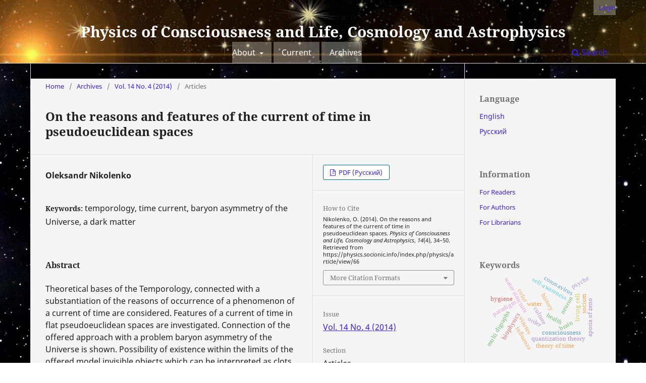

--- FILE ---
content_type: text/html; charset=utf-8
request_url: https://physics.socionic.info/index.php/physics/article/view/66
body_size: 10328
content:
<!DOCTYPE html>
<html lang="en-US" xml:lang="en-US">
<head>
	<meta charset="utf-8">
	<meta name="viewport" content="width=device-width, initial-scale=1.0">
	<title>
		On the reasons and features of the current of time in pseudoeuclidean spaces
							| Physics of Consciousness and Life, Cosmology and Astrophysics
			</title>

	
<link rel="icon" href="https://physics.socionic.info/public/journals/1/favicon_en_US.ico">
<meta name="generator" content="Open Journal Systems 3.3.0.20">
<meta name="Author" content="International Institute of Socionics">
<meta name="Classification" content="physics">
<meta name="gs_meta_revision" content="1.1"/>
<meta name="citation_journal_title" content="Physics of Consciousness and Life, Cosmology and Astrophysics"/>
<meta name="citation_journal_abbrev" content="Physics of Consc"/>
<meta name="citation_issn" content="2413-9653"/> 
<meta name="citation_author" content="Oleksandr Nikolenko"/>
<meta name="citation_title" content="О причинах и особенностях течения времени в псевдоевклидовых пространствах"/>
<meta name="citation_language" content="ru"/>
<meta name="citation_date" content="2014"/>
<meta name="citation_volume" content="14"/>
<meta name="citation_issue" content="4"/>
<meta name="citation_firstpage" content="34"/>
<meta name="citation_lastpage" content="50"/>
<meta name="citation_abstract_html_url" content="https://physics.socionic.info/index.php/physics/article/view/66"/>
<meta name="citation_keywords" xml:lang="en" content="temporology"/>
<meta name="citation_keywords" xml:lang="en" content="time current"/>
<meta name="citation_keywords" xml:lang="en" content="baryon asymmetry of the Universe"/>
<meta name="citation_keywords" xml:lang="en" content="a dark matter"/>
<meta name="citation_pdf_url" content="https://physics.socionic.info/index.php/physics/article/download/66/60"/>
<meta name="citation_reference" content="Zeh H. D. The Physical Basis of the Direction of Time. — Berlin: Springer, 2007."/>
<meta name="citation_reference" content="Taylor E. F., Wheeler J. A. Spacetime Physics. — San Francisco; London: W. H. Freeman, 1966."/>
<meta name="citation_reference" content="Whitrow G. J. The Natural Philosophy of Time. — London; Edinburgh: Tomas Nelson and sons Ltd, 1961."/>
<meta name="citation_reference" content="Fraser J. T. Of Time, Passion and Knowledge. — Prinston: Prinston University Press, 1990."/>
<meta name="citation_reference" content="Davies P. C. W. About Time: Einstein’s Unfinished Revolution. — London: Viking, 1995."/>
<meta name="citation_reference" content="Рейхенбах Г. Философия пространства и времени. — М.: Едиториал УРСС, 2003."/>
<meta name="citation_reference" content="Хокинг C., Млодинов Л. Кратчайшая история времени. — СПб.: Амфора, 2006."/>
<meta name="citation_reference" content="Левич А. П. // В сб.: На пути к пониманию феномена времени: конструкции времени в естествознании. Ч. 3 / Под ред. А. П. Левича. — М.: Прогресс-традиция, 2009."/>
<meta name="citation_reference" content=""/>
<meta name="citation_reference" content="Аксенов Г. П. Причина времени. — М.: Эдиториал УРСС, 2000."/>
<meta name="citation_reference" content="Эйнштейн А. Работы по теории относительности. — СПб.: ТИД Амфора, 2008."/>
<meta name="citation_reference" content="Ландау Л. Д., Лифшиц Е. М. Теория поля. — М.: Наука, 1988."/>
<meta name="citation_reference" content="Лошак Ж. Геометризация физики. — Ижевск: R&amp;C Dynamics, 2005."/>
<meta name="citation_reference" content="Уэллс Г. Избранные произведения. — Т.: Узбекистан, 1985."/>
<meta name="citation_reference" content="Киттель Ч., Найт У, Рудерман М. Механика. — М.: Наука, 1971."/>
<meta name="citation_reference" content="Замечательные ученые / Под ред. С. П. Капицы. — М.: Наука, 1980."/>
<meta name="citation_reference" content="Козырев Н. А. Неизведанный мир // Октябрь. — 1964. № 7. С. 183-192."/>
<meta name="citation_reference" content="Николенко А. Д. // Физика сознания и жизни, космология и астрофизика 1 51 (2005)."/>
<link rel="schema.DC" href="http://purl.org/dc/elements/1.1/" />
<meta name="DC.Creator.PersonalName" content="Oleksandr Nikolenko"/>
<meta name="DC.Date.dateSubmitted" scheme="ISO8601" content="2015-09-10"/>
<meta name="DC.Date.issued" scheme="ISO8601" content="2014-12-25"/>
<meta name="DC.Date.modified" scheme="ISO8601" content="2015-09-10"/>
<meta name="DC.Description" xml:lang="en" content="Theoretical bases of the Temporology, connected with a substantiation of the reasons of occurrence of a phenomenon of a current of time are considered. Features of a current of time in flat pseudoeuclidean spaces are investigated. Connection of the offered approach with a problem baryon asymmetry of the Universe is shown. Possibility of existence within the limits of the offered model invisible objects which can be interpreted as clots of &quot;a dark matter” is proved."/>
<meta name="DC.Description" xml:lang="ru" content="Рассматриваются теоретические основы темпорологии, связанные с обоснованием причин возникновения феномена течения времени. Исследуются особенности течения времени в плоских псевдоевклидовых пространствах. Показана связь предложенного подхода с проблемой барионной асимметрии Вселенной. Обосновывается возможность существования в рамках предложенной модели невидимых гравитирующих объектов, которые могут интерпретироваться как сгустки «темной материи»."/>
<meta name="DC.Format" scheme="IMT" content="application/pdf"/>
<meta name="DC.Identifier" content="66"/>
<meta name="DC.Identifier.pageNumber" content="34-50"/>
<meta name="DC.Identifier.URI" content="https://physics.socionic.info/index.php/physics/article/view/66"/>
<meta name="DC.Language" scheme="ISO639-1" content="ru"/>
<meta name="DC.Rights" content="Copyright (c) 2014 Международный институт соционики"/>
<meta name="DC.Rights" content=""/>
<meta name="DC.Source" content="Physics of Consciousness and Life, Cosmology and Astrophysics"/>
<meta name="DC.Source.ISSN" content="2413-9653"/>
<meta name="DC.Source.Issue" content="4"/>
<meta name="DC.Source.Volume" content="14"/>
<meta name="DC.Source.URI" content="https://physics.socionic.info/index.php/physics"/>
<meta name="DC.Subject" xml:lang="en" content="temporology"/>
<meta name="DC.Subject" xml:lang="en" content="time current"/>
<meta name="DC.Subject" xml:lang="en" content="baryon asymmetry of the Universe"/>
<meta name="DC.Subject" xml:lang="en" content="a dark matter"/>
<meta name="DC.Title" content="On the reasons and features of the current of time in pseudoeuclidean spaces"/>
<meta name="DC.Title.Alternative" xml:lang="en" content="On the reasons and features of the current of time in pseudoeuclidean spaces"/>
<meta name="DC.Type" content="Text.Serial.Journal"/>
<meta name="DC.Type.articleType" content="Articles"/>
<link rel="alternate" type="application/atom+xml" href="https://physics.socionic.info/index.php/physics/gateway/plugin/WebFeedGatewayPlugin/atom">
<link rel="alternate" type="application/rdf+xml" href="https://physics.socionic.info/index.php/physics/gateway/plugin/WebFeedGatewayPlugin/rss">
<link rel="alternate" type="application/rss+xml" href="https://physics.socionic.info/index.php/physics/gateway/plugin/WebFeedGatewayPlugin/rss2">
	<link rel="stylesheet" href="https://physics.socionic.info/index.php/physics/$$$call$$$/page/page/css?name=stylesheet" type="text/css" /><link rel="stylesheet" href="https://physics.socionic.info/index.php/physics/$$$call$$$/page/page/css?name=font" type="text/css" /><link rel="stylesheet" href="https://physics.socionic.info/lib/pkp/styles/fontawesome/fontawesome.css?v=3.3.0.20" type="text/css" /><style type="text/css">.pkp_structure_head { background: center / cover no-repeat url("https://physics.socionic.info/public/journals/1/homepageImage_en_US.jpg");}</style><link rel="stylesheet" href="https://physics.socionic.info/plugins/generic/orcidProfile/css/orcidProfile.css?v=3.3.0.20" type="text/css" /><link rel="stylesheet" href="https://physics.socionic.info/public/journals/1/styleSheet.css?d=2020-12-20+08%3A13%3A24" type="text/css" />
</head>
<body class="pkp_page_article pkp_op_view" dir="ltr">

	<div class="pkp_structure_page">

				<header class="pkp_structure_head" id="headerNavigationContainer" role="banner">
						
 <nav class="cmp_skip_to_content" aria-label="Jump to content links">
	<a href="#pkp_content_main">Skip to main content</a>
	<a href="#siteNav">Skip to main navigation menu</a>
		<a href="#pkp_content_footer">Skip to site footer</a>
</nav>

			<div class="pkp_head_wrapper">

				<div class="pkp_site_name_wrapper">
					<button class="pkp_site_nav_toggle">
						<span>Open Menu</span>
					</button>
										<div class="pkp_site_name">
																<a href="						https://physics.socionic.info/index.php/physics/index
					" class="is_text">Physics of Consciousness and Life, Cosmology and Astrophysics</a>
										</div>
				</div>

				
				<nav class="pkp_site_nav_menu" aria-label="Site Navigation">
					<a id="siteNav"></a>
					<div class="pkp_navigation_primary_row">
						<div class="pkp_navigation_primary_wrapper">
																				<ul id="navigationPrimary" class="pkp_navigation_primary pkp_nav_list">
								<li class="">
				<a href="https://physics.socionic.info/index.php/physics/about">
					About
				</a>
									<ul>
																					<li class="">
									<a href="https://physics.socionic.info/index.php/physics/about">
										About the Journal
									</a>
								</li>
																												<li class="">
									<a href="https://physics.socionic.info/index.php/physics/about/submissions">
										Submissions
									</a>
								</li>
																												<li class="">
									<a href="https://physics.socionic.info/index.php/physics/about/editorialTeam">
										Editorial Team
									</a>
								</li>
																												<li class="">
									<a href="https://physics.socionic.info/index.php/physics/about/privacy">
										Privacy Statement
									</a>
								</li>
																												<li class="">
									<a href="https://physics.socionic.info/index.php/physics/about/contact">
										Contact
									</a>
								</li>
																		</ul>
							</li>
								<li class="">
				<a href="https://physics.socionic.info/index.php/physics/issue/current">
					Current
				</a>
							</li>
								<li class="">
				<a href="https://physics.socionic.info/index.php/physics/issue/archive">
					Archives
				</a>
							</li>
										</ul>

				

																						<div class="pkp_navigation_search_wrapper">
									<a href="https://physics.socionic.info/index.php/physics/search" class="pkp_search pkp_search_desktop">
										<span class="fa fa-search" aria-hidden="true"></span>
										Search
									</a>
								</div>
													</div>
					</div>
					<div class="pkp_navigation_user_wrapper" id="navigationUserWrapper">
							<ul id="navigationUser" class="pkp_navigation_user pkp_nav_list">
															<li class="profile">
				<a href="https://physics.socionic.info/index.php/physics/login">
					Login
				</a>
							</li>
										</ul>

					</div>
				</nav>
			</div><!-- .pkp_head_wrapper -->
		</header><!-- .pkp_structure_head -->

						<div class="pkp_structure_content has_sidebar">
			<div class="pkp_structure_main" role="main">
				<a id="pkp_content_main"></a>

<div class="page page_article">
			<nav class="cmp_breadcrumbs" role="navigation" aria-label="You are here:">
	<ol>
		<li>
			<a href="https://physics.socionic.info/index.php/physics/index">
				Home
			</a>
			<span class="separator">/</span>
		</li>
		<li>
			<a href="https://physics.socionic.info/index.php/physics/issue/archive">
				Archives
			</a>
			<span class="separator">/</span>
		</li>
					<li>
				<a href="https://physics.socionic.info/index.php/physics/issue/view/12">
					Vol. 14 No. 4 (2014)
				</a>
				<span class="separator">/</span>
			</li>
				<li class="current" aria-current="page">
			<span aria-current="page">
									Articles
							</span>
		</li>
	</ol>
</nav>
	
		  	 <article class="obj_article_details">

		
	<h1 class="page_title">
		On the reasons and features of the current of time in pseudoeuclidean spaces
	</h1>

	
	<div class="row">
		<div class="main_entry">

							<section class="item authors">
					<h2 class="pkp_screen_reader">Authors</h2>
					<ul class="authors">
											<li>
							<span class="name">
								Oleksandr Nikolenko
							</span>
																				</li>
										</ul>
				</section>
			
						
									<section class="item keywords">
				<h2 class="label">
										Keywords:
				</h2>
				<span class="value">
											temporology, 											time current, 											baryon asymmetry of the Universe, 											a dark matter									</span>
			</section>
			
										<section class="item abstract">
					<h2 class="label">Abstract</h2>
					<p>Theoretical bases of the Temporology, connected with a substantiation of the reasons of occurrence of a phenomenon of a current of time are considered. Features of a current of time in flat pseudoeuclidean spaces are investigated. Connection of the offered approach with a problem baryon asymmetry of the Universe is shown. Possibility of existence within the limits of the offered model invisible objects which can be interpreted as clots of "a dark matter” is proved.</p>
				</section>
			
			

																			
										<section class="item references">
					<h2 class="label">
						References
					</h2>
					<div class="value">
																					<p>Zeh H. D. The Physical Basis of the Direction of Time. — Berlin: Springer, 2007. </p>
															<p>Taylor E. F., Wheeler J. A. Spacetime Physics. — San Francisco; London: W. H. Freeman, 1966. </p>
															<p>Whitrow G. J. The Natural Philosophy of Time. — London; Edinburgh: Tomas Nelson and sons Ltd, 1961. </p>
															<p>Fraser J. T. Of Time, Passion and Knowledge. — Prinston: Prinston University Press, 1990. </p>
															<p>Davies P. C. W. About Time: Einstein’s Unfinished Revolution. — London: Viking, 1995. </p>
															<p>Рейхенбах Г. Философия пространства и времени. — М.: Едиториал УРСС, 2003. </p>
															<p>Хокинг C., Млодинов Л. Кратчайшая история времени. — СПб.: Амфора, 2006. </p>
															<p>Левич А. П. // В сб.: На пути к пониманию феномена времени: конструкции времени в естествознании. Ч. 3 / Под ред. А. П. Левича. — М.: Прогресс-традиция, 2009. </p>
															<p> </p>
															<p>Аксенов Г. П. Причина времени. — М.: Эдиториал УРСС, 2000. </p>
															<p>Эйнштейн А. Работы по теории относительности. — СПб.: ТИД Амфора, 2008. </p>
															<p>Ландау Л. Д., Лифшиц Е. М. Теория поля. — М.: Наука, 1988. </p>
															<p>Лошак Ж. Геометризация физики. — Ижевск: R&amp;C Dynamics, 2005. </p>
															<p>Уэллс Г. Избранные произведения. — Т.: Узбекистан, 1985. </p>
															<p>Киттель Ч., Найт У, Рудерман М. Механика. — М.: Наука, 1971. </p>
															<p>Замечательные ученые / Под ред. С. П. Капицы. — М.: Наука, 1980. </p>
															<p>Козырев Н. А. Неизведанный мир // Октябрь. — 1964. № 7. С. 183-192. </p>
															<p>Николенко А. Д. // Физика сознания и жизни, космология и астрофизика 1 51 (2005). </p>
																		</div>
				</section>
			
		</div><!-- .main_entry -->

		<div class="entry_details">

						
										<div class="item galleys">
					<h2 class="pkp_screen_reader">
						Downloads
					</h2>
					<ul class="value galleys_links">
													<li>
								
	
							

<a class="obj_galley_link pdf" href="https://physics.socionic.info/index.php/physics/article/view/66/60">

		
	PDF (Русский)

	</a>
							</li>
											</ul>
				</div>
						
			
										<div class="item citation">
					<section class="sub_item citation_display">
						<h2 class="label">
							How to Cite
						</h2>
						<div class="value">
							<div id="citationOutput" role="region" aria-live="polite">
								<div class="csl-bib-body">
  <div class="csl-entry">Nikolenko, O. (2014). On the reasons and features of the current of time in pseudoeuclidean spaces. <i>Physics of Consciousness and Life, Cosmology and Astrophysics</i>, <i>14</i>(4), 34–50. Retrieved from https://physics.socionic.info/index.php/physics/article/view/66</div>
</div>
							</div>
							<div class="citation_formats">
								<button class="cmp_button citation_formats_button" aria-controls="cslCitationFormats" aria-expanded="false" data-csl-dropdown="true">
									More Citation Formats
								</button>
								<div id="cslCitationFormats" class="citation_formats_list" aria-hidden="true">
									<ul class="citation_formats_styles">
																					<li>
												<a
													rel="nofollow"
													aria-controls="citationOutput"
													href="https://physics.socionic.info/index.php/physics/citationstylelanguage/get/acm-sig-proceedings?submissionId=66&amp;publicationId=31"
													data-load-citation
													data-json-href="https://physics.socionic.info/index.php/physics/citationstylelanguage/get/acm-sig-proceedings?submissionId=66&amp;publicationId=31&amp;return=json"
												>
													ACM
												</a>
											</li>
																					<li>
												<a
													rel="nofollow"
													aria-controls="citationOutput"
													href="https://physics.socionic.info/index.php/physics/citationstylelanguage/get/acs-nano?submissionId=66&amp;publicationId=31"
													data-load-citation
													data-json-href="https://physics.socionic.info/index.php/physics/citationstylelanguage/get/acs-nano?submissionId=66&amp;publicationId=31&amp;return=json"
												>
													ACS
												</a>
											</li>
																					<li>
												<a
													rel="nofollow"
													aria-controls="citationOutput"
													href="https://physics.socionic.info/index.php/physics/citationstylelanguage/get/apa?submissionId=66&amp;publicationId=31"
													data-load-citation
													data-json-href="https://physics.socionic.info/index.php/physics/citationstylelanguage/get/apa?submissionId=66&amp;publicationId=31&amp;return=json"
												>
													APA
												</a>
											</li>
																					<li>
												<a
													rel="nofollow"
													aria-controls="citationOutput"
													href="https://physics.socionic.info/index.php/physics/citationstylelanguage/get/associacao-brasileira-de-normas-tecnicas?submissionId=66&amp;publicationId=31"
													data-load-citation
													data-json-href="https://physics.socionic.info/index.php/physics/citationstylelanguage/get/associacao-brasileira-de-normas-tecnicas?submissionId=66&amp;publicationId=31&amp;return=json"
												>
													ABNT
												</a>
											</li>
																					<li>
												<a
													rel="nofollow"
													aria-controls="citationOutput"
													href="https://physics.socionic.info/index.php/physics/citationstylelanguage/get/chicago-author-date?submissionId=66&amp;publicationId=31"
													data-load-citation
													data-json-href="https://physics.socionic.info/index.php/physics/citationstylelanguage/get/chicago-author-date?submissionId=66&amp;publicationId=31&amp;return=json"
												>
													Chicago
												</a>
											</li>
																					<li>
												<a
													rel="nofollow"
													aria-controls="citationOutput"
													href="https://physics.socionic.info/index.php/physics/citationstylelanguage/get/harvard-cite-them-right?submissionId=66&amp;publicationId=31"
													data-load-citation
													data-json-href="https://physics.socionic.info/index.php/physics/citationstylelanguage/get/harvard-cite-them-right?submissionId=66&amp;publicationId=31&amp;return=json"
												>
													Harvard
												</a>
											</li>
																					<li>
												<a
													rel="nofollow"
													aria-controls="citationOutput"
													href="https://physics.socionic.info/index.php/physics/citationstylelanguage/get/ieee?submissionId=66&amp;publicationId=31"
													data-load-citation
													data-json-href="https://physics.socionic.info/index.php/physics/citationstylelanguage/get/ieee?submissionId=66&amp;publicationId=31&amp;return=json"
												>
													IEEE
												</a>
											</li>
																					<li>
												<a
													rel="nofollow"
													aria-controls="citationOutput"
													href="https://physics.socionic.info/index.php/physics/citationstylelanguage/get/modern-language-association?submissionId=66&amp;publicationId=31"
													data-load-citation
													data-json-href="https://physics.socionic.info/index.php/physics/citationstylelanguage/get/modern-language-association?submissionId=66&amp;publicationId=31&amp;return=json"
												>
													MLA
												</a>
											</li>
																					<li>
												<a
													rel="nofollow"
													aria-controls="citationOutput"
													href="https://physics.socionic.info/index.php/physics/citationstylelanguage/get/turabian-fullnote-bibliography?submissionId=66&amp;publicationId=31"
													data-load-citation
													data-json-href="https://physics.socionic.info/index.php/physics/citationstylelanguage/get/turabian-fullnote-bibliography?submissionId=66&amp;publicationId=31&amp;return=json"
												>
													Turabian
												</a>
											</li>
																					<li>
												<a
													rel="nofollow"
													aria-controls="citationOutput"
													href="https://physics.socionic.info/index.php/physics/citationstylelanguage/get/vancouver?submissionId=66&amp;publicationId=31"
													data-load-citation
													data-json-href="https://physics.socionic.info/index.php/physics/citationstylelanguage/get/vancouver?submissionId=66&amp;publicationId=31&amp;return=json"
												>
													Vancouver
												</a>
											</li>
																			</ul>
																			<div class="label">
											Download Citation
										</div>
										<ul class="citation_formats_styles">
																							<li>
													<a href="https://physics.socionic.info/index.php/physics/citationstylelanguage/download/ris?submissionId=66&amp;publicationId=31">
														<span class="fa fa-download"></span>
														Endnote/Zotero/Mendeley (RIS)
													</a>
												</li>
																							<li>
													<a href="https://physics.socionic.info/index.php/physics/citationstylelanguage/download/bibtex?submissionId=66&amp;publicationId=31">
														<span class="fa fa-download"></span>
														BibTeX
													</a>
												</li>
																					</ul>
																	</div>
							</div>
						</div>
					</section>
				</div>
			
										<div class="item issue">

											<section class="sub_item">
							<h2 class="label">
								Issue
							</h2>
							<div class="value">
								<a class="title" href="https://physics.socionic.info/index.php/physics/issue/view/12">
									Vol. 14 No. 4 (2014)
								</a>
							</div>
						</section>
					
											<section class="sub_item">
							<h2 class="label">
								Section
							</h2>
							<div class="value">
								Articles
							</div>
						</section>
					
									</div>
			
						
						
			

		</div><!-- .entry_details -->
	</div><!-- .row -->

</article>

	<div id="articlesBySameAuthorList">
						<h3>Most read articles by the same author(s)</h3>

			<ul>
																													<li>
													Oleksandr Nikolenko,
												<a href="https://physics.socionic.info/index.php/physics/article/view/233">
							About survivability of the myths surrounding “Causal Mechanics” by N.A. Kozyrev
						</a>,
						<a href="https://physics.socionic.info/index.php/physics/issue/view/39">
							Physics of Consciousness and Life, Cosmology and Astrophysics: Vol. 16 No. 1 (2016)
						</a>
					</li>
																													<li>
													Oleksandr Nikolenko,
												<a href="https://physics.socionic.info/index.php/physics/article/view/522">
							The concept of motion and the inevitability of its quantization
						</a>,
						<a href="https://physics.socionic.info/index.php/physics/issue/view/86">
							Physics of Consciousness and Life, Cosmology and Astrophysics: Vol. 19 No. 3-4 (2019)
						</a>
					</li>
																													<li>
													Oleksandr Nikolenko,
												<a href="https://physics.socionic.info/index.php/physics/article/view/109">
							Introduction to experimental and practical temporology
						</a>,
						<a href="https://physics.socionic.info/index.php/physics/issue/view/18">
							Physics of Consciousness and Life, Cosmology and Astrophysics: Vol. 12 No. 3 (2012)
						</a>
					</li>
																													<li>
													Oleksandr Nikolenko,
												<a href="https://physics.socionic.info/index.php/physics/article/view/160">
							The movement in time and the resulting paradoxes
						</a>,
						<a href="https://physics.socionic.info/index.php/physics/issue/view/27">
							Physics of Consciousness and Life, Cosmology and Astrophysics: Vol. 15 No. 3 (2015)
						</a>
					</li>
																													<li>
													Oleksandr Nikolenko,
												<a href="https://physics.socionic.info/index.php/physics/article/view/217">
							Magnitude of 4-force within Minkowski’s space-time and the prohibition against transtime interactions
						</a>,
						<a href="https://physics.socionic.info/index.php/physics/issue/view/36">
							Physics of Consciousness and Life, Cosmology and Astrophysics: Vol. 11 No. 4 (2011)
						</a>
					</li>
																													<li>
													Oleksandr Nikolenko,
												<a href="https://physics.socionic.info/index.php/physics/article/view/80">
							On the possibility of existence of zones with the abnormal course of time
						</a>,
						<a href="https://physics.socionic.info/index.php/physics/issue/view/14">
							Physics of Consciousness and Life, Cosmology and Astrophysics: Vol. 13 No. 2 (2013)
						</a>
					</li>
																													<li>
													Oleksandr Nikolenko,
												<a href="https://physics.socionic.info/index.php/physics/article/view/176">
							On the survivability of the myths surrounding the General theory of the nature by A.I. Veinik
						</a>,
						<a href="https://physics.socionic.info/index.php/physics/issue/view/29">
							Physics of Consciousness and Life, Cosmology and Astrophysics: Vol. 15 No. 4 (2015)
						</a>
					</li>
																													<li>
													Oleksandr Nikolenko,
												<a href="https://physics.socionic.info/index.php/physics/article/view/473">
							On the importance of unreasoned decisions as a necessary element of development of decisions
						</a>,
						<a href="https://physics.socionic.info/index.php/physics/issue/view/79">
							Physics of Consciousness and Life, Cosmology and Astrophysics: Vol. 16 No. 2 (2016)
						</a>
					</li>
																													<li>
													Oleksandr Nikolenko,
												<a href="https://physics.socionic.info/index.php/physics/article/view/128">
							To the question on application of Zeno’s paradox for the studying of the nature of mechanical movement
						</a>,
						<a href="https://physics.socionic.info/index.php/physics/issue/view/23">
							Physics of Consciousness and Life, Cosmology and Astrophysics: Vol. 12 No. 1 (2012)
						</a>
					</li>
																													<li>
													Oleksandr Nikolenko,
												<a href="https://physics.socionic.info/index.php/physics/article/view/383">
							On the problem of the dynamics of the material point with variable mass
						</a>,
						<a href="https://physics.socionic.info/index.php/physics/issue/view/62">
							Physics of Consciousness and Life, Cosmology and Astrophysics: Vol. 6 No. 4 (2006)
						</a>
					</li>
							</ul>
			<div id="articlesBySameAuthorPages">
				<strong>1</strong>&nbsp;<a href="https://physics.socionic.info/index.php/physics/article/view/66?articlesBySameAuthorPage=2#articlesBySameAuthor">2</a>&nbsp;<a href="https://physics.socionic.info/index.php/physics/article/view/66?articlesBySameAuthorPage=3#articlesBySameAuthor">3</a>&nbsp;<a href="https://physics.socionic.info/index.php/physics/article/view/66?articlesBySameAuthorPage=2#articlesBySameAuthor">&gt;</a>&nbsp;<a href="https://physics.socionic.info/index.php/physics/article/view/66?articlesBySameAuthorPage=3#articlesBySameAuthor">&gt;&gt;</a>&nbsp;
			</div>
			</div>


</div><!-- .page -->

	</div><!-- pkp_structure_main -->

									<div class="pkp_structure_sidebar left" role="complementary" aria-label="Sidebar">
				<div class="pkp_block block_language">
	<h2 class="title">
		Language
	</h2>

	<div class="content">
		<ul>
							<li class="locale_en_US current" lang="en-US">
					<a href="https://physics.socionic.info/index.php/physics/user/setLocale/en_US?source=%2Findex.php%2Fphysics%2Farticle%2Fview%2F66">
						English
					</a>
				</li>
							<li class="locale_ru_RU" lang="ru-RU">
					<a href="https://physics.socionic.info/index.php/physics/user/setLocale/ru_RU?source=%2Findex.php%2Fphysics%2Farticle%2Fview%2F66">
						Русский
					</a>
				</li>
					</ul>
	</div>
</div><!-- .block_language -->
<div class="pkp_block block_information">
	<h2 class="title">Information</h2>
	<div class="content">
		<ul>
							<li>
					<a href="https://physics.socionic.info/index.php/physics/information/readers">
						For Readers
					</a>
				</li>
										<li>
					<a href="https://physics.socionic.info/index.php/physics/information/authors">
						For Authors
					</a>
				</li>
										<li>
					<a href="https://physics.socionic.info/index.php/physics/information/librarians">
						For Librarians
					</a>
				</li>
					</ul>
	</div>
</div>
<div class="pkp_block block_Keywordcloud">
	<h2 class="title">Keywords</h2>
	<div class="content" id='wordcloud'></div>

	<script>
		function randomColor() {
			var colors = ['#1f77b4', '#ff7f0e', '#2ca02c', '#d62728', '#9467bd', '#8c564b', '#e377c2', '#7f7f7f', '#bcbd22', '#17becf'];
			return colors[Math.floor(Math.random()*colors.length)];
		}

					document.addEventListener("DOMContentLoaded", function() {
				var keywords = [{"text":"consciousness, physical vacuum, computer, quantum calculations and correlations, religion","size":1},{"text":"water","size":1},{"text":"health","size":1},{"text":"biophysics","size":1},{"text":"water structure","size":1},{"text":"history","size":1},{"text":"culture","size":1},{"text":"consciousness","size":1},{"text":"self-awareness","size":1},{"text":"neuron","size":1},{"text":"living cell","size":1},{"text":"brain","size":1},{"text":"paradigm","size":1},{"text":"quantum consciousness","size":1},{"text":"information theory","size":1},{"text":"socium","size":1},{"text":"multi digraphs","size":1},{"text":"color","size":1},{"text":"order","size":1},{"text":"viruses","size":1},{"text":"influenza","size":1},{"text":"coronavirus","size":1},{"text":"hygiene","size":1},{"text":"silver ions","size":1},{"text":"microorganisms","size":1},{"text":"concept of motion","size":1},{"text":"set theory","size":1},{"text":"paradoxes of motion","size":1},{"text":"aporia of zeno","size":1},{"text":"quantization theory","size":1},{"text":"theory of time","size":1},{"text":"heliobiology","size":1},{"text":"magnetotrophic reactions","size":1},{"text":"heliogeophysical imprinting","size":1},{"text":"anthropogenesis","size":1},{"text":"rate of mutations","size":1},{"text":"genetics","size":1},{"text":"primates","size":1},{"text":"psyche","size":1},{"text":"mental functions","size":1},{"text":"socionics","size":1},{"text":"operating cells of the psyche","size":1},{"text":"physical nature of particle mass","size":1},{"text":"proper and forced motions","size":1},{"text":"accelerated motions by inertia (ami)","size":1},{"text":"mass as a function of motion states","size":1},{"text":"equation for mass","size":1},{"text":"special theory of relativity (str)","size":1},{"text":"incompleteness of mechanics","size":1},{"text":"physical properties of space-time","size":1}];
				var totalWeight = 0;
				var width = 300;
				var height = 200;
				var transitionDuration = 200;
				var length_keywords = keywords.length;
				var layout = d3.layout.cloud();

				layout.size([width, height])
					.words(keywords)
					.fontSize(function(d)
					{
						return fontSize(+d.size);
					})
					.on('end', draw);

				var svg = d3.select("#wordcloud").append("svg")
					.attr("viewBox", "0 0 " + width + " " + height)
					.attr("width", '100%');

				function update() {
					var words = layout.words();
					fontSize = d3.scaleLinear().range([16, 34]);
					if (words.length) {
						fontSize.domain([+words[words.length - 1].size || 1, +words[0].size]);
					}
				}

				keywords.forEach(function(item,index){totalWeight += item.size;});

				update();

				function draw(words, bounds) {
					var w = layout.size()[0],
						h = layout.size()[1];

					scaling = bounds
						? Math.min(
							w / Math.abs(bounds[1].x - w / 2),
							w / Math.abs(bounds[0].x - w / 2),
							h / Math.abs(bounds[1].y - h / 2),
							h / Math.abs(bounds[0].y - h / 2),
						) / 2
						: 1;

					svg
					.append("g")
					.attr(
						"transform",
						"translate(" + [w >> 1, h >> 1] + ")scale(" + scaling + ")",
					)
					.selectAll("text")
						.data(words)
					.enter().append("text")
						.style("font-size", function(d) { return d.size + "px"; })
						.style("font-family", 'serif')
						.style("fill", randomColor)
						.style('cursor', 'pointer')
						.style('opacity', 0.7)
						.attr('class', 'keyword')
						.attr("text-anchor", "middle")
						.attr("transform", function(d) {
							return "translate(" + [d.x, d.y] + ")rotate(" + d.rotate + ")";
						})
						.text(function(d) { return d.text; })
						.on("click", function(d, i){
							window.location = "https://physics.socionic.info/index.php/physics/search?query=QUERY_SLUG".replace(/QUERY_SLUG/, encodeURIComponent(''+d.text+''));
						})
						.on("mouseover", function(d, i) {
							d3.select(this).transition()
								.duration(transitionDuration)
								.style('font-size',function(d) { return (d.size + 3) + "px"; })
								.style('opacity', 1);
						})
						.on("mouseout", function(d, i) {
							d3.select(this).transition()
								.duration(transitionDuration)
								.style('font-size',function(d) { return d.size + "px"; })
								.style('opacity', 0.7);
						})
						.on('resize', function() { update() });
				}

				layout.start();

			});
			</script>
</div>
<div class="pkp_block block_make_submission">
	<h2 class="pkp_screen_reader">
		Make a Submission
	</h2>

	<div class="content">
		<a class="block_make_submission_link" href="https://physics.socionic.info/index.php/physics/about/submissions">
			Make a Submission
		</a>
	</div>
</div>

			</div><!-- pkp_sidebar.left -->
			</div><!-- pkp_structure_content -->

<div class="pkp_structure_footer_wrapper" role="contentinfo">
	<a id="pkp_content_footer"></a>

	<div class="pkp_structure_footer">

					<div class="pkp_footer_content">
				<p>Publisher: <a href="https://socionic.info/en/esocint.html">International Institute of Socionics</a></p>
			</div>
		
		<div class="pkp_brand_footer" role="complementary">
			<a href="https://physics.socionic.info/index.php/physics/about/aboutThisPublishingSystem">
				<img alt="More information about the publishing system, Platform and Workflow by OJS/PKP." src="https://physics.socionic.info/templates/images/ojs_brand.png">
			</a>
		</div>
	</div>
</div><!-- pkp_structure_footer_wrapper -->

</div><!-- pkp_structure_page -->

<script src="https://physics.socionic.info/lib/pkp/lib/vendor/components/jquery/jquery.min.js?v=3.3.0.20" type="text/javascript"></script><script src="https://physics.socionic.info/lib/pkp/lib/vendor/components/jqueryui/jquery-ui.min.js?v=3.3.0.20" type="text/javascript"></script><script src="https://physics.socionic.info/plugins/themes/default/js/lib/popper/popper.js?v=3.3.0.20" type="text/javascript"></script><script src="https://physics.socionic.info/plugins/themes/default/js/lib/bootstrap/util.js?v=3.3.0.20" type="text/javascript"></script><script src="https://physics.socionic.info/plugins/themes/default/js/lib/bootstrap/dropdown.js?v=3.3.0.20" type="text/javascript"></script><script src="https://physics.socionic.info/plugins/themes/default/js/main.js?v=3.3.0.20" type="text/javascript"></script><script src="https://physics.socionic.info/plugins/generic/citationStyleLanguage/js/articleCitation.js?v=3.3.0.20" type="text/javascript"></script><script src="https://d3js.org/d3.v4.js?v=3.3.0.20" type="text/javascript"></script><script src="https://cdn.jsdelivr.net/gh/holtzy/D3-graph-gallery@master/LIB/d3.layout.cloud.js?v=3.3.0.20" type="text/javascript"></script>


</body>
</html>


--- FILE ---
content_type: text/css
request_url: https://physics.socionic.info/public/journals/1/styleSheet.css?d=2020-12-20+08%3A13%3A24
body_size: 196
content:
body {background-image: url(background.jpg);font-size: medium;line-height: normal;}
/*#main {background-color: #FBFBF3;padding: 0 1% 0px 1%;width: 64.5%;font-size: 1.08em;}*/
.pkp_site_name, .pkp_site_nav_menu {text-align: center;}
.pkp_site_name .is_text {font-size: 30px;}
.pkp_brand_footer {display: none;}
a, a:link {color: #3B1CFF;}
a:active, a:hover{color: #BE123D;}
a:visited {color: #0F6EFF;}
input.defaultButton {color: #6633cc;}
input.defaultButton {background-color: gold;}
.pkp_head_wrapper {padding-top: 40px;}
.pkp_structure_main, .pkp_structure_sidebar, .pkp_structure_footer_wrapper {background-color: whitesmoke;}
.pkp_site_nav_menu {background: transparent;}
.pkp_nav_list li {background-color: rgb(255,255,240,0.3);}
.pkp_navigation_primary>li>a:hover, .pkp_navigation_primary>li>a:focus, .pkp_site_nav_menu a:hover, .pkp_site_nav_menu a:focus {background-color: maroon;}
    


